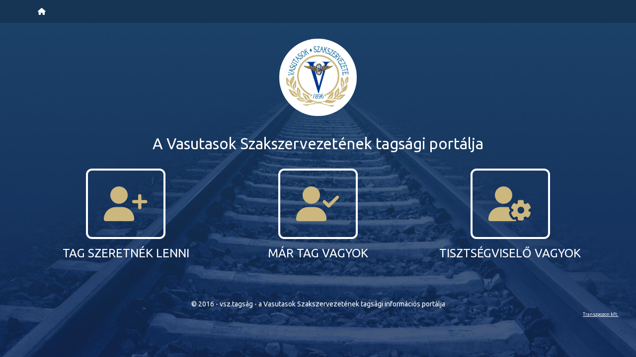

--- FILE ---
content_type: text/html; charset=utf-8
request_url: https://tagsag.vsz.hu/account/select?ReturnUrl=%2F%3Fapp%3Dvsz.hu%26url%3D%252Fhirek%252Fszervezeti-hirek%252Fkorabbi-hireink%252Fsegitsunk-egyutt-elhunyt-munkatarsunk-arvan-maradt-kislanyanak%252F
body_size: 2761
content:
<!DOCTYPE html>
<html lang="hu">
<head>
    <meta charset="utf-8" />
    <meta name="description" content="A Vasutasok Szakszervezetének tagsági információs portálja">
    <meta name="keywords" content="vsz, vsz.hu, Vasutasok Szakszervezete, tagsági, információs, portál, Transzpozon, Transzpozon Kft.">
    <meta name="author" content="Transzpozon Kft. - http://www.transzpozon.hu">
    <meta name="viewport" content="width=device-width, initial-scale=1.0, maximum-scale=1.0">
    <meta name="format-detection" content="telephone=no">
    <meta name="google" content="notranslate" />

    <link rel="apple-touch-icon" sizes="57x57" href="/icon/apple-icon-57x57.png">
    <link rel="apple-touch-icon" sizes="60x60" href="/icon/apple-icon-60x60.png">
    <link rel="apple-touch-icon" sizes="72x72" href="/icon/apple-icon-72x72.png">
    <link rel="apple-touch-icon" sizes="76x76" href="/icon/apple-icon-76x76.png">
    <link rel="apple-touch-icon" sizes="114x114" href="/icon/apple-icon-114x114.png">
    <link rel="apple-touch-icon" sizes="120x120" href="/icon/apple-icon-120x120.png">
    <link rel="apple-touch-icon" sizes="144x144" href="/icon/apple-icon-144x144.png">
    <link rel="apple-touch-icon" sizes="152x152" href="/icon/apple-icon-152x152.png">
    <link rel="apple-touch-icon" sizes="180x180" href="/icon/apple-icon-180x180.png">
    <link rel="icon" type="image/png" sizes="192x192" href="/icon/android-icon-192x192.png">
    <link rel="icon" type="image/png" sizes="32x32" href="/icon/favicon-32x32.png">
    <link rel="icon" type="image/png" sizes="96x96" href="/icon/favicon-96x96.png">
    <link rel="icon" type="image/png" sizes="16x16" href="/icon/favicon-16x16.png">

    <link rel="manifest" href="/icon/manifest.json">
    <meta name="msapplication-TileColor" content="#ffffff">
    <meta name="msapplication-TileImage" content="/icon/ms-icon-144x144.png">
    <meta name="theme-color" content="#ffffff">

    <title>V&#225;lassz! - vsz.tagság</title>
    <link href="/stylesheets/css?v=ueUAYq2oMeyTV7ttD8cT1puOPZdpeEYcNJl3Eg1BzUU1" rel="stylesheet"/>


    <link rel="stylesheet" href="https://cdnjs.cloudflare.com/ajax/libs/font-awesome/6.4.0/css/all.min.css" integrity="sha512-iecdLmaskl7CVkqkXNQ/ZH/XLlvWZOJyj7Yy7tcenmpD1ypASozpmT/E0iPtmFIB46ZmdtAc9eNBvH0H/ZpiBw==" crossorigin="anonymous" referrerpolicy="no-referrer" />
    <script src="/bundles/modernizr?v=wBEWDufH_8Md-Pbioxomt90vm6tJN2Pyy9u9zHtWsPo1"></script>

    <link href="https://fonts.googleapis.com/css?family=Ubuntu" rel="stylesheet">
    

    <script async src="https://www.googletagmanager.com/gtag/js?id=G-NPQB81EY1B"></script>
    <script>
        window.dataLayer = window.dataLayer || [];
        function gtag() { dataLayer.push(arguments); }
        gtag('js', new Date());

        gtag('config', 'G-NPQB81EY1B');
    </script>
</head>
<body>
    <div class="body-content bg">
        <div class="header">
            <div class="container">
                
                <div class="col-xs-12 text-left login">
                    
    <a href="/" class="fa fa-home text-left"></a>


                </div>
            </div>
        </div>
        <div class="container body-content">

            <div class="renderbody">
                




<img class="logo" src="/images/512-mediumwidewhite.png" />

<div class="login">
    <section id="loginForm">
        <div>
            <h1>A Vasutasok Szakszervezetének tagsági portálja</h1>

            <div class="actioncontainer col-md-4">
                <a href="/tag-szeretnek-lenni">
                    <div class="action fa fa-user-plus fa-5x"></div>
                    <div class="text">TAG SZERETNÉK LENNI</div>
                </a>
            </div>
            <div class="actioncontainer col-md-4">

                <a href="/account/onetime?ReturnUrl=/?app=vsz.hu&amp;url=%2Fhirek%2Fszervezeti-hirek%2Fkorabbi-hireink%2Fsegitsunk-egyutt-elhunyt-munkatarsunk-arvan-maradt-kislanyanak%2F">
                    <div class="action fa fa-user-check fa-5x"></div>
                    <div class="text">MÁR TAG VAGYOK</div>
                </a>
            </div>
            <div class="actioncontainer col-md-4">
                <a href="/account/login?ReturnUrl=/?app=vsz.hu&amp;url=%2Fhirek%2Fszervezeti-hirek%2Fkorabbi-hireink%2Fsegitsunk-egyutt-elhunyt-munkatarsunk-arvan-maradt-kislanyanak%2F">
                    <div class="action fa fa-user-gear fa-5x"></div>
                    <div class="text">TISZTSÉGVISELŐ VAGYOK</div>
                </a>
            </div>
        </div>
        <div class="clearfix"></div>

    </section>
</div>

<div class="clearfix">

</div>




            </div>
            <div class="col-md-12 visible-sm">
                <hr />
            </div>
            <div class="footer">
                &copy; 2016 - vsz.tagság - a Vasutasok Szakszervezetének tagsági információs portálja
            </div>
        </div>
        <div class="transzpozon visible-md visible-lg">
            <span class="col-md-offset-11"><small><a target="_blank" href="http://www.transzpozon.hu/">Transzpozon kft.</a></small></span>
        </div>
    </div>

    <div class="modal fade" id="modal" tabindex="-1" role="dialog" aria-labelledby="modalLabel" aria-hidden="true">
        <div class="modal-dialog" role="document">
            <div class="modal-content">
                <div class="modal-header">
                    <button type="button" class="close" data-dismiss="modal" aria-label="Close">
                        <span aria-hidden="true">&times;</span>
                    </button>
                    <h4 class="modal-title" id="modalLabel">Információ</h4>
                </div>
                <div class="modal-body">
                    <span class="modalmessage"></span>
                </div>
                <div class="modal-footer">
                    <button type="button" class="btn btn-secondary" data-dismiss="modal">OK</button>
                </div>
            </div>
        </div>
    </div>

    <div class="modal fade" id="confirm" tabindex="-1" role="dialog" aria-labelledby="modalLabel" aria-hidden="true">
        <div class="modal-dialog" role="document">
            <div class="modal-content">
                <div class="modal-header">
                    <h4 class="modal-title" id="modalLabel">Figyelem!</h4>
                </div>
                <div class="modal-body">
                    <span class="confirmmessage"></span>
                </div>
                <div class="modal-footer text-center">
                    <button type="button" class="btn btn-success" data-dismiss="modal" onclick="$('form').submit();">IGEN</button>
                    <button type="button" class="btn btn-danger" data-dismiss="modal">NEM</button>
                </div>
            </div>
        </div>
    </div>

    <script src="/bundles/jquery?v=XALTHuScHjZyXf6dd60OtTvU1V8zjMQeLBBa1V8qkoE1"></script>

    <script src="/bundles/bootstrap?v=S9-VFjJll7-h6B6vedKZxuNRBdqXLY3XTPKv3OQRv1w1"></script>

    <script src="/bundles/vsztagsag?v=NLv0s_RPTTd_-aRI3te5ATPouTNCsArbHlPPQKULluU1"></script>

    
    <script>
        $(function () {
            $('#modalnotactive').modal('toggle');
        });
    </script>


    <script>
        var alertMessage = '';
        if (alertMessage != '') {
            $('.modalmessage').html(alertMessage);
            $('#modal').modal('toggle');
        }
    </script>
</body>
</html>
